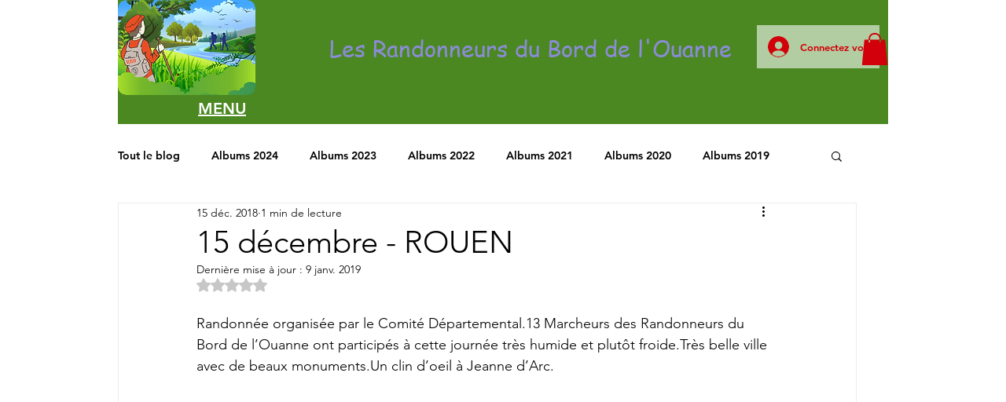

--- FILE ---
content_type: text/css; charset=utf-8
request_url: https://www.randolouanne.eu/_serverless/pro-gallery-css-v4-server/layoutCss?ver=2&id=bf40p-not-scoped&items=3656_1024_683%7C3511_1024_683%7C3384_512_768%7C3661_512_768%7C3662_1024_683%7C3512_1024_556%7C3555_1024_683%7C3477_1024_683%7C3299_531_768%7C3748_1024_683%7C3551_1024_683%7C3792_1024_683%7C3687_1024_683%7C3690_759_768%7C3596_1024_519%7C3671_1024_683%7C3845_512_768%7C3606_512_768%7C3661_1024_683%7C3383_1024_683&container=611.625_740_620_720&options=gallerySizeType:px%7CenableInfiniteScroll:true%7CtitlePlacement:SHOW_ON_HOVER%7CarrowsSize:23%7CthumbnailSize:120%7CgalleryLayout:3%7CscrollDirection:1%7CisVertical:false%7CnumberOfImagesPerRow:3%7CgallerySizePx:300%7CcubeRatio:1%7CcubeType:fill%7CimageMargin:0%7CgalleryThumbnailsAlignment:bottom%7CthumbnailSpacings:0
body_size: -36
content:
#pro-gallery-bf40p-not-scoped .pro-gallery-parent-container{ width: 740px !important; height: 620px !important; } #pro-gallery-bf40p-not-scoped [data-hook="item-container"][data-idx="0"].gallery-item-container{opacity: 1 !important;display: block !important;transition: opacity .2s ease !important;top: 0px !important;left: 0px !important;right: auto !important;height: 500px !important;width: 740px !important;} #pro-gallery-bf40p-not-scoped [data-hook="item-container"][data-idx="0"] .gallery-item-common-info-outer{height: 100% !important;} #pro-gallery-bf40p-not-scoped [data-hook="item-container"][data-idx="0"] .gallery-item-common-info{height: 100% !important;width: 100% !important;} #pro-gallery-bf40p-not-scoped [data-hook="item-container"][data-idx="0"] .gallery-item-wrapper{width: 740px !important;height: 500px !important;margin: 0 !important;} #pro-gallery-bf40p-not-scoped [data-hook="item-container"][data-idx="0"] .gallery-item-content{width: 740px !important;height: 500px !important;margin: 0px 0px !important;opacity: 1 !important;} #pro-gallery-bf40p-not-scoped [data-hook="item-container"][data-idx="0"] .gallery-item-hover{width: 740px !important;height: 500px !important;opacity: 1 !important;} #pro-gallery-bf40p-not-scoped [data-hook="item-container"][data-idx="0"] .item-hover-flex-container{width: 740px !important;height: 500px !important;margin: 0px 0px !important;opacity: 1 !important;} #pro-gallery-bf40p-not-scoped [data-hook="item-container"][data-idx="0"] .gallery-item-wrapper img{width: 100% !important;height: 100% !important;opacity: 1 !important;} #pro-gallery-bf40p-not-scoped [data-hook="item-container"][data-idx="1"].gallery-item-container{opacity: 1 !important;display: block !important;transition: opacity .2s ease !important;top: 0px !important;left: 740px !important;right: auto !important;height: 500px !important;width: 740px !important;} #pro-gallery-bf40p-not-scoped [data-hook="item-container"][data-idx="1"] .gallery-item-common-info-outer{height: 100% !important;} #pro-gallery-bf40p-not-scoped [data-hook="item-container"][data-idx="1"] .gallery-item-common-info{height: 100% !important;width: 100% !important;} #pro-gallery-bf40p-not-scoped [data-hook="item-container"][data-idx="1"] .gallery-item-wrapper{width: 740px !important;height: 500px !important;margin: 0 !important;} #pro-gallery-bf40p-not-scoped [data-hook="item-container"][data-idx="1"] .gallery-item-content{width: 740px !important;height: 500px !important;margin: 0px 0px !important;opacity: 1 !important;} #pro-gallery-bf40p-not-scoped [data-hook="item-container"][data-idx="1"] .gallery-item-hover{width: 740px !important;height: 500px !important;opacity: 1 !important;} #pro-gallery-bf40p-not-scoped [data-hook="item-container"][data-idx="1"] .item-hover-flex-container{width: 740px !important;height: 500px !important;margin: 0px 0px !important;opacity: 1 !important;} #pro-gallery-bf40p-not-scoped [data-hook="item-container"][data-idx="1"] .gallery-item-wrapper img{width: 100% !important;height: 100% !important;opacity: 1 !important;} #pro-gallery-bf40p-not-scoped [data-hook="item-container"][data-idx="2"].gallery-item-container{opacity: 1 !important;display: block !important;transition: opacity .2s ease !important;top: 0px !important;left: 1480px !important;right: auto !important;height: 500px !important;width: 740px !important;} #pro-gallery-bf40p-not-scoped [data-hook="item-container"][data-idx="2"] .gallery-item-common-info-outer{height: 100% !important;} #pro-gallery-bf40p-not-scoped [data-hook="item-container"][data-idx="2"] .gallery-item-common-info{height: 100% !important;width: 100% !important;} #pro-gallery-bf40p-not-scoped [data-hook="item-container"][data-idx="2"] .gallery-item-wrapper{width: 740px !important;height: 500px !important;margin: 0 !important;} #pro-gallery-bf40p-not-scoped [data-hook="item-container"][data-idx="2"] .gallery-item-content{width: 740px !important;height: 500px !important;margin: 0px 0px !important;opacity: 1 !important;} #pro-gallery-bf40p-not-scoped [data-hook="item-container"][data-idx="2"] .gallery-item-hover{width: 740px !important;height: 500px !important;opacity: 1 !important;} #pro-gallery-bf40p-not-scoped [data-hook="item-container"][data-idx="2"] .item-hover-flex-container{width: 740px !important;height: 500px !important;margin: 0px 0px !important;opacity: 1 !important;} #pro-gallery-bf40p-not-scoped [data-hook="item-container"][data-idx="2"] .gallery-item-wrapper img{width: 100% !important;height: 100% !important;opacity: 1 !important;} #pro-gallery-bf40p-not-scoped [data-hook="item-container"][data-idx="3"]{display: none !important;} #pro-gallery-bf40p-not-scoped [data-hook="item-container"][data-idx="4"]{display: none !important;} #pro-gallery-bf40p-not-scoped [data-hook="item-container"][data-idx="5"]{display: none !important;} #pro-gallery-bf40p-not-scoped [data-hook="item-container"][data-idx="6"]{display: none !important;} #pro-gallery-bf40p-not-scoped [data-hook="item-container"][data-idx="7"]{display: none !important;} #pro-gallery-bf40p-not-scoped [data-hook="item-container"][data-idx="8"]{display: none !important;} #pro-gallery-bf40p-not-scoped [data-hook="item-container"][data-idx="9"]{display: none !important;} #pro-gallery-bf40p-not-scoped [data-hook="item-container"][data-idx="10"]{display: none !important;} #pro-gallery-bf40p-not-scoped [data-hook="item-container"][data-idx="11"]{display: none !important;} #pro-gallery-bf40p-not-scoped [data-hook="item-container"][data-idx="12"]{display: none !important;} #pro-gallery-bf40p-not-scoped [data-hook="item-container"][data-idx="13"]{display: none !important;} #pro-gallery-bf40p-not-scoped [data-hook="item-container"][data-idx="14"]{display: none !important;} #pro-gallery-bf40p-not-scoped [data-hook="item-container"][data-idx="15"]{display: none !important;} #pro-gallery-bf40p-not-scoped [data-hook="item-container"][data-idx="16"]{display: none !important;} #pro-gallery-bf40p-not-scoped [data-hook="item-container"][data-idx="17"]{display: none !important;} #pro-gallery-bf40p-not-scoped [data-hook="item-container"][data-idx="18"]{display: none !important;} #pro-gallery-bf40p-not-scoped [data-hook="item-container"][data-idx="19"]{display: none !important;} #pro-gallery-bf40p-not-scoped .pro-gallery-prerender{height:620px !important;}#pro-gallery-bf40p-not-scoped {height:620px !important; width:740px !important;}#pro-gallery-bf40p-not-scoped .pro-gallery-margin-container {height:620px !important;}#pro-gallery-bf40p-not-scoped .one-row:not(.thumbnails-gallery) {height:500px !important; width:740px !important;}#pro-gallery-bf40p-not-scoped .one-row:not(.thumbnails-gallery) .gallery-horizontal-scroll {height:500px !important;}#pro-gallery-bf40p-not-scoped .pro-gallery-parent-container:not(.gallery-slideshow) [data-hook=group-view] .item-link-wrapper::before {height:500px !important; width:740px !important;}#pro-gallery-bf40p-not-scoped .pro-gallery-parent-container {height:620px !important; width:740px !important;}